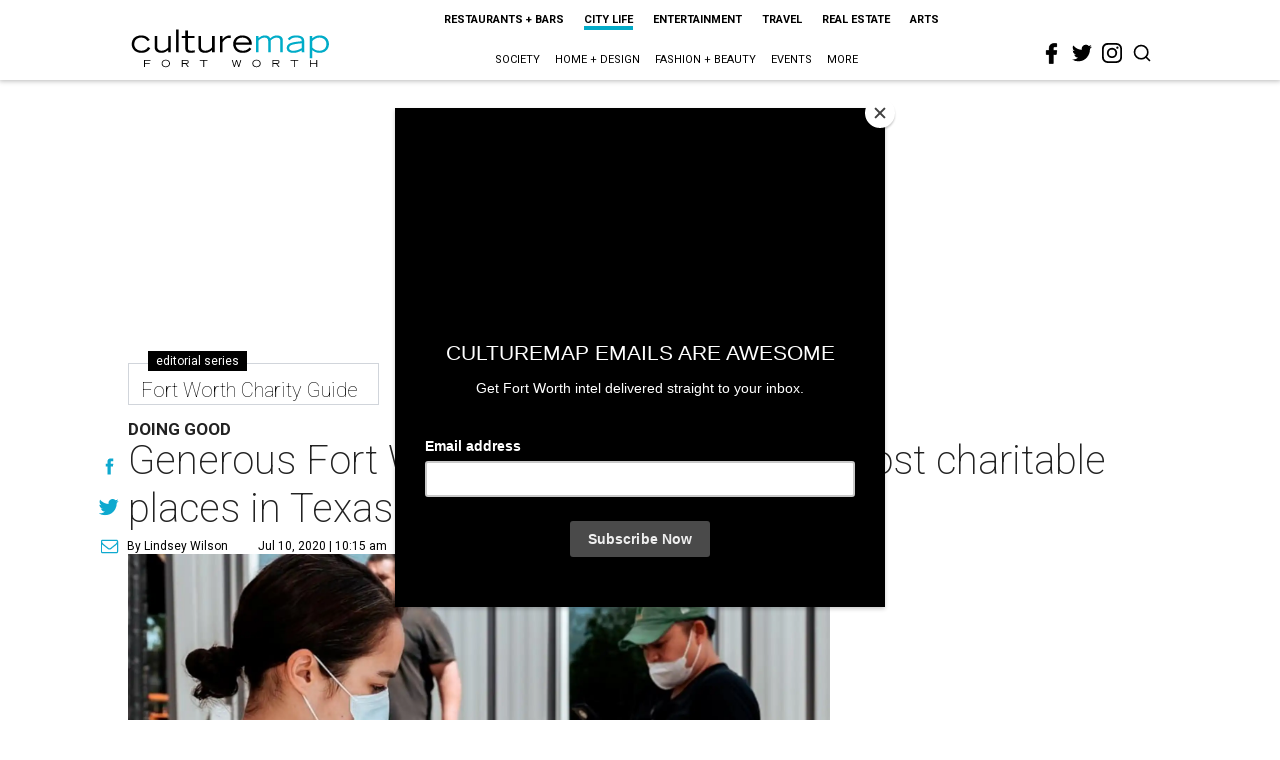

--- FILE ---
content_type: text/html; charset=utf-8
request_url: https://www.google.com/recaptcha/api2/aframe
body_size: 267
content:
<!DOCTYPE HTML><html><head><meta http-equiv="content-type" content="text/html; charset=UTF-8"></head><body><script nonce="RGNN6s70GV4RGa1tb63-EQ">/** Anti-fraud and anti-abuse applications only. See google.com/recaptcha */ try{var clients={'sodar':'https://pagead2.googlesyndication.com/pagead/sodar?'};window.addEventListener("message",function(a){try{if(a.source===window.parent){var b=JSON.parse(a.data);var c=clients[b['id']];if(c){var d=document.createElement('img');d.src=c+b['params']+'&rc='+(localStorage.getItem("rc::a")?sessionStorage.getItem("rc::b"):"");window.document.body.appendChild(d);sessionStorage.setItem("rc::e",parseInt(sessionStorage.getItem("rc::e")||0)+1);localStorage.setItem("rc::h",'1768546171378');}}}catch(b){}});window.parent.postMessage("_grecaptcha_ready", "*");}catch(b){}</script></body></html>